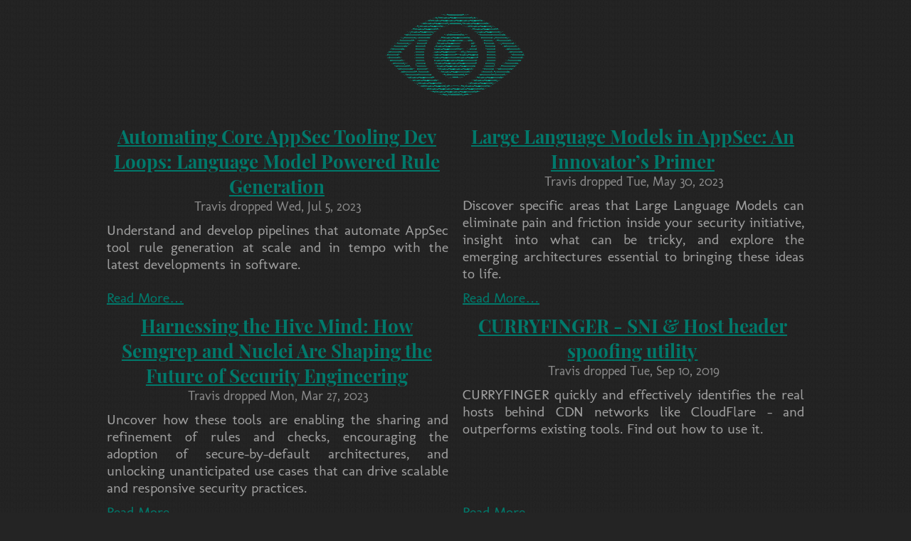

--- FILE ---
content_type: text/html
request_url: https://dualuse.io/categories/ideas/
body_size: 3507
content:
<!DOCTYPE html>
<html><meta charset="UTF-8" />
<title>Ideas - DUALUSE</title>
<meta name="viewport" content="width=device-width" />
<meta name="theme-color" content="#00796b" />
<meta name="author" content="Travis Biehn" />

<link href="/css/main.css" rel="stylesheet" />
<meta name="description" content="DUAL USE features DUAL USE TECHNOLOGY." />


<link rel="icon" type="image/png" sizes="192x192" href="/favicon-192x192.png" />
<link rel="icon" type="image/png" sizes="32x32" href="/favicon-32x32.png" />
<link rel="shortcut icon" href="/favicon.ico" />

<link
	rel="alternate"
	type="application/rss+xml"
	href="/index.xml"
	title="DUALUSE Feed"
/>
<link
	rel="preload"
	href="/fonts/FiraCode-Regular.woff2"
	as="font"
	type="font/woff2"
/>
<link
	rel="preload"
	href="/fonts/FiraCode-Bold.woff2"
	as="font"
	type="font/woff2"
/>
<link
	rel="preload"
	href="/fonts/I_uuMpWeuBzZNBtQXbNakw.woff2"
	as="font"
	type="font/woff2"
/>
<link
	rel="preload"
	href="/fonts/vEFX2_5QCwIS4_Dhez5jcWBrf0881w.woff2"
	as="font"
	type="font/woff2"
/>
<link
	rel="preload"
	href="/fonts/nuFkD-vYSZviVYUb_rj3ij__anPXDTnogkk7.woff2"
	as="font"
	type="font/woff2"
/>
<link
	rel="preload"
	href="/fonts/nuFlD-vYSZviVYUb_rj3ij__anPXBYf9lW4e5g.woff2"
	as="font"
	type="font/woff2"
/>
<body>
	<header canUrl="https://dualuse.io/categories/ideas/">
		<a class="noul" href="https://dualuse.io/">
  <pre id="eye" role="img" alt="Who Watches?">

                                        `-:/+oooossssoo+/:-`                                        
                                  ./oyhmmWHOWATCHESNNNNNNNNNmhyo/.                                  
                             ./ohmmWHOWATCHESWHOWATCHESWHOWATCHESmmho/.                             
                         `:odmWHOWATCHESNNNmhysoooooosyhmWHOWATCHESNNNmdo:`                         
                      .+ymmWHOWATCHESNNho:.``          ``.:ohmWHOWATCHESNNmy/.                      
                   .+hmWHOWATCHESNNmh+.`                    `.+hWHOWATCHESNNNmh+.                   
                `/ymWHOWATCHESNNNNy-`         ``....``         `-yWHOWATCHESNNNNmy/`                
              -odNNNNNNNmNNNNNNNh-        -/shdmmmmmmdhs/-`       -hNNNNNNNmNNNNNNNdo.              
           `:ymNNNNNNmy:sNNNNNmo`      .+hmWHOWATCHESNNNmmho.      `oNNNNNNs:ymNNNNNNmy:`           
         `/hNNNNNNNh+. /NNNNNN/      `omWHOWATCHESNNNmo:..:ohs.      /mNNNNN/ .+hNNNNNNmh/`         
       `/hNNNNNNmy:`  `mNNNNN+      .hmWHOWATCHESNNNN-      .md-      +NNNNNm.  `:ymNNNNNNd/`       
     `/hNNNNNNdo-     oNNNNNh      .dWHOWATCHESNNNNNN`       dNm-      hNNNNNo     .odNNNNNNh/`     
    :hmNNNNNdo.       mNNNNN:      hWHOWATCHESNNNNmhhs-`  `.sNNNd      -NNNNNm       .odNNNNNNh:    
  .smNNNNNmo.        .NNNNNN      .WHOWATCHESNNNNN-``:mhyyhmNNNNN:      NNNNNN`        .omNNNNNms.  
 .dNNNNNNd-          .NNNNNm      /WHOWATCHESNNNNN+--oWHOWATCHESNo      mNNNNN.          -dNNNNNNd. 
  :dNNNNNmh:`        .NNNNNN      -WHOWATCHESNNNNNNmmWHOWATCHESNN+      NNNNNN.        `:hNNNNNNd:  
   `omNNNNNmh:`       NNNNNN.      mWHOWATCHESWHOWATCHESNNNNNNNNm`     .NNNNNN`      `:hNNNNNNmo`   
     .smNNNNNmy:`     yNNNNNs      :mWHOWATCHESWHOWATCHESNNNNNNN+      sNNNNNy     `:hNNNNNNms.     
       -smNNNNNmh+.   -NNNNNN:      /mWHOWATCHESWHOWATCHESNNNNmo      :NNNNNN-   .+hNNNNNNms-       
         -smNNNNNNdo-` oNNNNNm-      -hmWHOWATCHESWHOWATCHESNh/      -mNNNNNo `-sdNNNNNNms-         
           .odmNNNNNNh+.hNNNNNm:      `/hmWHOWATCHESNNNNNNmh/`      :mNNNNNh.+yNNNNNNNdo.           
             `/hmNNNNNNmhNNNNNNNo`       -+ydmmNNNNNNmmdy+-`      `omNNNNNNhmNNNNNNmh/`             
                -sdWHOWATCHESNNNNd+`        `.:/++++/:-`        `+dWHOWATCHESNNNNds-                
                  `/smWHOWATCHESNNNdo-`                      `-odWHOWATCHESNNmmy/`                  
                     `/ymmWHOWATCHESNNho:``              ``:ohWHOWATCHESNNmmy/`                     
                        `:odmmWHOWATCHESNmdyo+/:----:/+oydWHOWATCHESNNNmho:`                        
                            `/ohmWHOWATCHESWHOWATCHESWHOWATCHESNNmNmhs/`                            
                                `-+shmWHOWATCHESWHOWATCHESNNNNmhs+-`                                
                                      `-:+osyhhddddddhhys++:-`                                      
                                                                                                    
</pre>
</a>

	</header>
	<main>
		<section class="posts">
	<article class="post">
	  <header>
	    <h1><a href="https://dualuse.io/blog/llm-powered-rule-generation/">Automating Core AppSec Tooling Dev Loops: Language Model Powered Rule Generation</a></h1>

	    <p class="demo"> Travis dropped <time datetime=2023-07-05T00:00:00Z class="post-date">Wed, Jul 5, 2023</time></p>
	  </header>
	  <p>Understand and develop pipelines that automate AppSec tool rule generation at scale and in tempo with the latest developments in software.</p>
	  
	  <div class="flexSpacer"></div>
	  <div class="read-more-link">
	    <a href="/blog/llm-powered-rule-generation/">Read More…</a>
	  </div>
	  
	</article>	<article class="post">
	  <header>
	    <h1><a href="https://dualuse.io/blog/llm-powered-appsec-wins/">Large Language Models in AppSec: An Innovator’s Primer</a></h1>

	    <p class="demo"> Travis dropped <time datetime=2023-05-30T00:00:00Z class="post-date">Tue, May 30, 2023</time></p>
	  </header>
	  <p>Discover specific areas that Large Language Models can eliminate pain and friction inside your security initiative, insight into what can be tricky, and explore the emerging architectures essential to bringing these ideas to life.</p>
	  
	  <div class="flexSpacer"></div>
	  <div class="read-more-link">
	    <a href="/blog/llm-powered-appsec-wins/">Read More…</a>
	  </div>
	  
	</article>	<article class="post">
	  <header>
	    <h1><a href="https://dualuse.io/blog/harnessing-the-hive-mind/">Harnessing the Hive Mind: How Semgrep and Nuclei Are Shaping the Future of Security Engineering</a></h1>

	    <p class="demo"> Travis dropped <time datetime=2023-03-27T00:00:00Z class="post-date">Mon, Mar 27, 2023</time></p>
	  </header>
	  <p>Uncover how these tools are enabling the sharing and refinement of rules and checks, encouraging the adoption of secure-by-default architectures, and unlocking unanticipated use cases that can drive scalable and responsive security practices.</p>
	  
	  <div class="flexSpacer"></div>
	  <div class="read-more-link">
	    <a href="/blog/harnessing-the-hive-mind/">Read More…</a>
	  </div>
	  
	</article>	<article class="post">
	  <header>
	    <h1><a href="https://dualuse.io/blog/curryfinger/">CURRYFINGER - SNI &amp; Host header spoofing utility</a></h1>

	    <p class="demo"> Travis dropped <time datetime=2019-09-10T00:00:00Z class="post-date">Tue, Sep 10, 2019</time></p>
	  </header>
	  <p>CURRYFINGER quickly and effectively identifies the real hosts behind CDN networks like CloudFlare - and outperforms existing tools. Find out how to use it.</p>
	  
	  <div class="flexSpacer"></div>
	  <div class="read-more-link">
	    <a href="/blog/curryfinger/">Read More…</a>
	  </div>
	  
	</article>	<article class="post">
	  <header>
	    <h1><a href="https://dualuse.io/blog/alexatop/">ALEXATOP - Finding domains in CIDRs</a></h1>

	    <p class="demo"> Travis dropped <time datetime=2019-09-09T00:00:00Z class="post-date">Mon, Sep 9, 2019</time></p>
	  </header>
	  <p>Carefully crafted code as art, ALEXATOP answers questions such as &lsquo;what 1,000 domains in the Alexa top 1 million are fronted by Cloudflare?&rsquo; For science.</p>
	  
	  <div class="flexSpacer"></div>
	  <div class="read-more-link">
	    <a href="/blog/alexatop/">Read More…</a>
	  </div>
	  
	</article>	<article class="post">
	  <header>
	    <h1><a href="https://dualuse.io/blog/dnspump/">DNSPUMP - File delivery over DNS</a></h1>

	    <p class="demo"> Travis dropped <time datetime=2019-06-21T00:00:00Z class="post-date">Fri, Jun 21, 2019</time></p>
	  </header>
	  <p>A quickly built tool that acts like an authoritative nameserver and can deliver arbitrary payloads to servers over DNS.</p>
	  
	  <div class="flexSpacer"></div>
	  <div class="read-more-link">
	    <a href="/blog/dnspump/">Read More…</a>
	  </div>
	  
	</article>	<article class="post">
	  <header>
	    <h1><a href="https://dualuse.io/blog/gns3-dtp-short/">Virtualized Lab; Abuse Cisco DTP to hit VLANs</a></h1>

	    <p class="demo"> Travis dropped <time datetime=2019-01-29T00:00:00Z class="post-date">Tue, Jan 29, 2019</time></p>
	  </header>
	  <p>Wherein GNS3 and Cisco VIRL IOSv, IOSvL2, simulates a 3 VLAN network, Yersinia makes you a trunk via DTP packets, and Linux&rsquo;s <code>802.1q</code> module deals with the tagged packets.</p>
	  
	  <div class="flexSpacer"></div>
	  <div class="read-more-link">
	    <a href="/blog/gns3-dtp-short/">Read More…</a>
	  </div>
	  
	</article>	<article class="post">
	  <header>
	    <h1><a href="https://dualuse.io/blog/styling-dualuse/">Styling DUALUSE</a></h1>

	    <p class="demo"> Travis dropped <time datetime=2019-01-10T00:00:00Z class="post-date">Thu, Jan 10, 2019</time></p>
	  </header>
	  <p>Sweating the small stuff; fonts and print. Read more for more than you ever wanted to know about DUALUSE&rsquo;s font choices.</p>
	  
	  <div class="flexSpacer"></div>
	  <div class="read-more-link">
	    <a href="/blog/styling-dualuse/">Read More…</a>
	  </div>
	  
	</article>	<article class="post">
	  <header>
	    <h1><a href="https://dualuse.io/blog/building-dualuse/">Building DUALUSE</a></h1>

	    <p class="demo"> Travis dropped <time datetime=2019-01-09T00:00:00Z class="post-date">Wed, Jan 9, 2019</time></p>
	  </header>
	  <p>Publishing has always been a bit tricky for me, I look for, in any content generator, control over the output - and minimalism. I set about building a Hugo site the hard way.</p>
	  
	  <div class="flexSpacer"></div>
	  <div class="read-more-link">
	    <a href="/blog/building-dualuse/">Read More…</a>
	  </div>
	  
	</article>	<article class="post">
	  <header>
	    <h1><a href="https://dualuse.io/blog/xenforo/">Hashcat&#39;ing XenForo</a></h1>

	    <p class="demo"> Travis dropped <time datetime=2018-03-26T00:00:00Z class="post-date">Mon, Mar 26, 2018</time></p>
	  </header>
	  <p>Building a pure <code>a0</code> Hashcat OpenCL kernel for XenForo&rsquo;s <code>sha256(sha256($pass).$salt)</code> hash scheme.</p>
	  
	  <div class="flexSpacer"></div>
	  <div class="read-more-link">
	    <a href="/blog/xenforo/">Read More…</a>
	  </div>
	  
	</article>
</section>
	</main>
	<footer>




    <nav>
      <ul class="sidebar-nav">
        
      </ul>
    </nav>

  <div class="flexSpacer"></div>

<p>
	<a href="https://keybase.io/tbiehn" rel="external">Keybase :: @tbiehn</a> 
	<a href="https://twitter.com/tbiehn" rel="external">Twitter :: @tbiehn</a> 
	<a href="https://www.linkedin.com/in/travisbiehn" rel="external">Linkedin :: Travis Biehn</a> 
	<a href="https://github.com/tbiehn" rel="external">GitHub :: tbiehn</a>
</p>
<p><a href="https://keybase.io/tbiehn/pgp_keys.asc" title="My PGP Public Key" rel="external">PGP FP <code>[2A49 E991 DD86 E1CD 1117 4C65] 0C79 92C6 3856 CEAB</code></a></p>
<p class="copyright">&copy; 2023 Travis Biehn. All rights reserved. </p>
<script type="text/javascript">
	console.log("%c"+document.getElementById("eye").innerHTML," color: #242424");
</script>
</footer>
<script defer src="https://static.cloudflareinsights.com/beacon.min.js/vcd15cbe7772f49c399c6a5babf22c1241717689176015" integrity="sha512-ZpsOmlRQV6y907TI0dKBHq9Md29nnaEIPlkf84rnaERnq6zvWvPUqr2ft8M1aS28oN72PdrCzSjY4U6VaAw1EQ==" data-cf-beacon='{"version":"2024.11.0","token":"f4caae4c38be465aa3ceb2bf1ae8be31","r":1,"server_timing":{"name":{"cfCacheStatus":true,"cfEdge":true,"cfExtPri":true,"cfL4":true,"cfOrigin":true,"cfSpeedBrain":true},"location_startswith":null}}' crossorigin="anonymous"></script>
</body>
</html>


--- FILE ---
content_type: text/css
request_url: https://dualuse.io/css/main.css
body_size: 4461
content:
/* Fonts */
/*@import url(https://cdn.jsdelivr.net/gh/tonsky/FiraCode@1.206/distr/fira_code.css);*/
@font-face{
	font-family: 'Fira Code';
	src: url('/fonts/FiraCode-Light.woff2') format('woff2');
	font-weight: 300;
	font-style: normal;
}

@font-face{
	font-family: 'Fira Code';
	src: url('/fonts/FiraCode-Regular.woff2') format('woff2');
	font-weight: 400;
	font-style: normal;
}

@font-face{
	font-family: 'Fira Code';
	src: url('/fonts/FiraCode-Medium.woff2') format('woff2');
	font-weight: 500;
	font-style: normal;
}

@font-face{
	font-family: 'Fira Code';
	src: url('/fonts/FiraCode-Bold.woff2') format('woff2');
	font-weight: 700;
	font-style: normal;
}


/*@import url(https://fonts.googleapis.com/css?family=Molengo|Philosopher:400i|Playfair+Display:400,400i,700&subset=latin);*/
/* latin-ext */
@font-face {
	font-family: 'Molengo';
	font-style: normal;
	font-weight: 400;
	src: local('Molengo'), local('Molengo-Regular'), url(/fonts/I_uuMpWeuBzZNBtQXb1akxCv.woff2) format('woff2');
	unicode-range: U+0100-024F, U+0259, U+1E00-1EFF, U+2020, U+20A0-20AB, U+20AD-20CF, U+2113, U+2C60-2C7F, U+A720-A7FF;
}
/* latin */
@font-face {
	font-family: 'Molengo';
	font-style: normal;
	font-weight: 400;
	src: local('Molengo'), local('Molengo-Regular'), url(/fonts/I_uuMpWeuBzZNBtQXbNakw.woff2) format('woff2');
	unicode-range: U+0000-00FF, U+0131, U+0152-0153, U+02BB-02BC, U+02C6, U+02DA, U+02DC, U+2000-206F, U+2074, U+20AC, U+2122, U+2191, U+2193, U+2212, U+2215, U+FEFF, U+FFFD;
}
/* latin */
@font-face {
	font-family: 'Philosopher';
	font-style: italic;
	font-weight: 400;
	src: local('Philosopher Italic'), local('Philosopher-Italic'), url(/fonts/vEFX2_5QCwIS4_Dhez5jcWBrf0881w.woff2) format('woff2');
	unicode-range: U+0000-00FF, U+0131, U+0152-0153, U+02BB-02BC, U+02C6, U+02DA, U+02DC, U+2000-206F, U+2074, U+20AC, U+2122, U+2191, U+2193, U+2212, U+2215, U+FEFF, U+FFFD;
}

/* latin-ext */
@font-face {
	font-family: 'Playfair Display';
	font-style: italic;
	font-weight: 400;
	src: local('Playfair Display Italic'), local('PlayfairDisplay-Italic'), url(/fonts/nuFkD-vYSZviVYUb_rj3ij__anPXDTnojEk72xU.woff2) format('woff2');
	unicode-range: U+0100-024F, U+0259, U+1E00-1EFF, U+2020, U+20A0-20AB, U+20AD-20CF, U+2113, U+2C60-2C7F, U+A720-A7FF;
}
/* latin */
@font-face {
	font-family: 'Playfair Display';
	font-style: italic;
	font-weight: 400;
	src: local('Playfair Display Italic'), local('PlayfairDisplay-Italic'), url(/fonts/nuFkD-vYSZviVYUb_rj3ij__anPXDTnogkk7.woff2) format('woff2');
	unicode-range: U+0000-00FF, U+0131, U+0152-0153, U+02BB-02BC, U+02C6, U+02DA, U+02DC, U+2000-206F, U+2074, U+20AC, U+2122, U+2191, U+2193, U+2212, U+2215, U+FEFF, U+FFFD;
}

/* latin-ext */
@font-face {
	font-family: 'Playfair Display';
	font-style: normal;
	font-weight: 400;
	src: local('Playfair Display Regular'), local('PlayfairDisplay-Regular'), url(/fonts/nuFiD-vYSZviVYUb_rj3ij__anPXDTLYgFE_.woff2) format('woff2');
	unicode-range: U+0100-024F, U+0259, U+1E00-1EFF, U+2020, U+20A0-20AB, U+20AD-20CF, U+2113, U+2C60-2C7F, U+A720-A7FF;
}
/* latin */
@font-face {
	font-family: 'Playfair Display';
	font-style: normal;
	font-weight: 400;
	src: local('Playfair Display Regular'), local('PlayfairDisplay-Regular'), url(/fonts/nuFiD-vYSZviVYUb_rj3ij__anPXDTzYgA.woff2) format('woff2');
	unicode-range: U+0000-00FF, U+0131, U+0152-0153, U+02BB-02BC, U+02C6, U+02DA, U+02DC, U+2000-206F, U+2074, U+20AC, U+2122, U+2191, U+2193, U+2212, U+2215, U+FEFF, U+FFFD;
}
/* latin-ext */
@font-face {
	font-family: 'Playfair Display';
	font-style: normal;
	font-weight: 700;
	src: local('Playfair Display Bold'), local('PlayfairDisplay-Bold'), url(/fonts/nuFlD-vYSZviVYUb_rj3ij__anPXBYf9lWAe5ixi.woff2) format('woff2');
	unicode-range: U+0100-024F, U+0259, U+1E00-1EFF, U+2020, U+20A0-20AB, U+20AD-20CF, U+2113, U+2C60-2C7F, U+A720-A7FF;
}
/* latin */
@font-face {
	font-family: 'Playfair Display';
	font-style: normal;
	font-weight: 700;
	src: local('Playfair Display Bold'), local('PlayfairDisplay-Bold'), url(/fonts/nuFlD-vYSZviVYUb_rj3ij__anPXBYf9lW4e5g.woff2) format('woff2');
	unicode-range: U+0000-00FF, U+0131, U+0152-0153, U+02BB-02BC, U+02C6, U+02DA, U+02DC, U+2000-206F, U+2074, U+20AC, U+2122, U+2191, U+2193, U+2212, U+2215, U+FEFF, U+FFFD;
}

/* Defaults */
* {
	-webkit-box-sizing: border-box;
	-moz-box-sizing: border-box;
	box-sizing: border-box;
}

html,
body {
	margin: 0;
	padding: 0;
}

html {
	font-size: 24px;
	tab-size: 2rem;
}

body {
	background-image: url("/smallDank.svg");
	background-repeat: repeat;
	background-color: #242424;
	color: #9f9f9f;
	font-family: 'Molengo', sans-serif;
	font-feature-settings: "calt" 1;
	font-feature-settings: "liga" 1;
	font-feature-settings: "dlig" 1;
	display: flex;
	justify-content: center;
	/*flex-flow: row wrap;*/
	flex-flow: column;

	/* Never overflow unless overridden. */
	overflow-wrap: break-word;
	word-wrap: break-word;

	-ms-word-break: break-all;
	word-break: break-all;
	word-break: break-word;

	-ms-hyphens: auto;
	-moz-hyphens: auto;
	-webkit-hyphens: auto;
	hyphens: auto;
}

::selection {
	background: #88888833;
}

::-moz-selection {
	background: #88888833;
}

/* Bare Element Restyling. */

a:link {
	color: #00796b;
	transition: color .15s ease-in;
}

a:visited {
	color: #00796b;
	transition: color .15s ease-in;
}

a:hover {
	color: #00bfa5;
	text-decoration-style: double;
	transition: color .15s ease-in;
}

a:active:before {
	/*content: "\2713";*/
}

a.noul:link {
	/*color: #00bfa5;*/
	text-decoration: none;
}
a.noul pre {
	/*color: #00bfa5;*/
	transition: background-color .15s ease-in;
}
a.noul:hover pre {
	background-color: #00796b1a;
	transition: background-color .15s ease-in;
}

h1,h2,h3,h4 {
	color: #757575; /* h5, h6 have darker font-color, due to perceived color @ size. */
}

h2,h3,h4,h5,h6 {
	margin-top: .8em;
}

h1 {
	font-family: 'Playfair Display', serif; /* was Philosopher !Overwritten by article h1,h2,h3,h4,h5,h6 */
	font-size: 1.3em;
}

h2 {
	font-size: 1.2em;
}

h3 {
	font-size: 1.1em;
}

h4 {
	font-size: 1em;
}

h5 {
	font-size: .9em;
	color: #7f7f7f;
}

h6 {
	font-size: .8em;
	color: #858585;
}

blockquote {
	display: block;
	border-width: 0px 0;
	border-style: solid;
	border-color: #757575;
	padding: 0.5em 0 0.5em;
	margin: 1em 0;
	position: relative;
	font-family: 'Philosopher', sans-serif;
	font-style: italic;
	text-align: left;
	font-size: 1.2em;
}

li:target{
	background-color: #00796b1a;
	border-radius: 3px;
	transition: background-color 1.5s cubic-bezier(0.68,-0.55, 0, 8.00);
}

strong {
	font-size: .9em;
}

img {
	width: auto;
	height: auto;
}

li>ul {
	padding-left: 1rem;
	padding-right: 1rem;
}

 	img.printHide {
 		display: inline-block;
 	}

 	img.printAlt {
 		display: none;
 	}

/* Page Parts. */
body>header {
	flex-shrink: 0;
	flex-grow: 0;
	margin: .5rem .5rem;
	margin: .5rem auto; /*flex-flow: column.*/
}

body>footer {
	margin: .5rem auto;
}

main {
	flex-shrink: 1;
	flex-grow: 1;
	margin: .5rem .5rem;
	display: flex;
	flex-flow: row wrap;
	justify-content: center;
	margin: .5rem .5rem; /* auto; /*flex-flow: column.*/
}

div#mainPad {
	flex-grow:1;
	flex-basis: 12rem;
	/*The browser won't fetch this bold-weight font unless something references it.*/
	font-family: 'Fira Code';
	font-weight: bold;
}

aside#toc {
	flex-grow:1;
	flex-basis: 12rem;
}

aside#rel {
	flex-grow:1;
	flex-basis: 40%;
	max-width: 36rem;
	margin: 0rem .5rem;
	display: flex;
	flex-flow: column wrap;
}

p.copyright {
	text-align: center;
}

footer p {
	text-align: center;
}

/* Flexbox Hack */
div.flexSpacer {
	flex-grow: 1;
}

/* Posts Blocks. */
section.posts {
	max-width: 50rem;
	display: flex;
	flex-flow: row wrap;
	justify-content: center;
}

article.post {
	flex-basis: 50%;
	flex-grow: 1;
	padding: 0 .5rem;
	display: flex;
	flex-flow: column;
	justify-content: flex-start;
	min-width: 15rem;
}

.post,article p:empty { /* Post summaries render empty paragraph elements workaround. */
	display:none;
}

.post header {
	margin-bottom: 0;
}


/* Content Styling. */
p.rag {
	text-align: left;
}
p:last-child { 
	margin-bottom: 0; 
}

code {
	font-family: 'Fira Code', monospace;
	background-color: #00796b1a;
	font-size: .88em;
	letter-spacing: -0.03em;
	border-radius: 3px;
	padding: .05em .15em;
	hyphens: none;
}

figure {
	width: 98%;
	/* margin: auto; */
	margin: .5rem .5rem;
}

figure pre,img {
	margin-bottom: .1rem;
	background-color: #00796b1a;
	max-width: 100%;
}

figure img {
	display: block;
	margin: 0 auto;
}

figcaption code {
	font-size: 1.0em;
	font-weight: 300;
	letter-spacing: -0.05em;
}

figcaption p {
	margin: 0 0 0 0 ;
}
pre {
	font-family: 'Fira Code', monospace;
	font-size: .85em;
	margin-top: 0;
	padding: .25rem;
	border-radius: 3px;
	white-space: pre;
	white-space: pre-wrap;
	word-break: break-all;
	word-wrap: break-word;
	margin-bottom: 1rem;
}

pre code {
	font-size: 1em;
	letter-spacing: unset;
	background-color: transparent;
	padding: 0;
}


body>header pre { /*Overrides pre style.*/
	font-size: 2.2px;
	font-size: .15rem; /*flex-wrap: column*/
	font-family: monospace; 
	color: #00bfa5;
	user-select: none;
	overflow: visible;
	white-space: pre;
	margin-bottom: 0;
}

article {
	max-width: 36rem;
	padding: 0 .5rem;
}

header h1 {
	margin-top: 1em;
	text-align: center;
}

article p {
	text-align: justify;
}

figcaption {
	font-style: italic;
	text-align: center;
	font-size: .9em;
	font-family: 'Playfair Display', serif;
}

figcaption p {
	font-style: italic;
	text-align: center;
	font-family: 'Playfair Display', serif;
}

article header {
	margin-bottom: 1rem;
}

article>header p {
	color: #8A8A8A;
	font-family: 'Molengo', sans-serif;
	margin-top:0;
	margin-bottom:0;
	text-align: center;
	font-size: 1.1em;
}

/*Overrides 'header p' and 'article p'.*/
article>header p.demo {
	font-size: .9em;
	font-family: 'Molengo', sans-serif;
}


article header>h1,h2,h3,h4,h5,h6 {
	margin-bottom:0;
}

article h1,h2,h3,h4,h5,h6 {
	font-family: 'Playfair Display', serif;
	margin-left: -.08em; /*Alignment of serif and sans-serif*/
	margin-top: .5rem;
	margin-bottom: .5rem;
}

main>article {
	display: flex;
	flex-flow: row wrap;
	max-width: 36rem;
	justify-content: flex-start;
}

main>article * {
	flex: 1 1 100%;
}

main>article p {
	max-width: 36rem;
	flex-basis: 55%;
}

main>article aside {
	flex-basis: 25%;
	margin-left: .5em;
	padding-left: .5em;
	min-width: 13rem;
	border-left: solid;
	border-width: 2px;
	border-color: #00796b;
	align-self: center;
	padding-top: .5rem;
	padding-bottom: .5rem;
}

main>article aside.wide {
	flex-basis: 100%;
}

main>article dl,ul,p,blockquote,figure {
	margin-top: .5rem;
	margin-bottom: .5rem;
}

blockquote p {
	margin: 0 0;
}
blockquote:before {
	content: '\201C';
	position: absolute;
	top: -.32em;
	left: -.5em;
	font-size: 4em;
	font-family: 'Playfair Display', sans-serif;
	color: #00796b;
	text-align: center;
}

blockquote:after {
	content: "\2013 \2003" attr(cite);
	display: block;
	text-align: right;
	font-size: 0.875em;
	color: #00796b;
	font-family: 'Playfair Display', serif;
}

aside#rel blockquote {
	padding-top: 1.0em;
}
aside#rel blockquote:before {
	top: -.32em;
	left: -.25em;
}

aside#rel>header {
	text-align: center;
}

aside#toc>header h1 {
	text-align: left;
}

/* hugo gen chromastyles --style=solarized-dark 
 * along with some fiddling.
 */

 /* Background */ .chroma { color: #93a1a1; background-color: #00796b1a }
 /* Other */ .chroma .x { color: #cb4b16 }
 /* LineTableTD */ .chroma .lntd { vertical-align: top; padding: 0; margin: 0; border: 0; }
 /* LineTable */ .chroma .lntable { border-spacing: 0; padding: 0; margin: 0; border: 0; width: auto; overflow: auto; display: block; }
 /* LineHighlight */ .chroma .hl { display: block; width: 100%;background-color: #ffffcc }
 /* LineNumbersTable */ .chroma .lnt { margin-right: 0.4em; padding: 0 0.4em 0 0.4em; }
 /* LineNumbers */ .chroma .ln { margin-right: 0.4em; padding: 0 0.4em 0 0.4em; }
 /* Keyword */ .chroma .k { color: #719e07 }
 /* KeywordConstant */ .chroma .kc { color: #cb4b16 }
 /* KeywordDeclaration */ .chroma .kd { color: #268bd2 }
 /* KeywordNamespace */ .chroma .kn { color: #719e07 }
 /* KeywordPseudo */ .chroma .kp { color: #719e07 }
 /* KeywordReserved */ .chroma .kr { color: #268bd2 }
 /* KeywordType */ .chroma .kt { color: #dc322f }
 /* NameBuiltin */ .chroma .nb { color: #b58900 }
 /* NameBuiltinPseudo */ .chroma .bp { color: #268bd2 }
 /* NameClass */ .chroma .nc { color: #268bd2 }
 /* NameConstant */ .chroma .no { color: #cb4b16 }
 /* NameDecorator */ .chroma .nd { color: #268bd2 }
 /* NameEntity */ .chroma .ni { color: #cb4b16 }
 /* NameException */ .chroma .ne { color: #cb4b16 }
 /* NameFunction */ .chroma .nf { color: #268bd2 }
 /* NameTag */ .chroma .nt { color: #268bd2 }
 /* NameVariable */ .chroma .nv { color: #268bd2 }
 /* LiteralString */ .chroma .s { color: #2aa198 }
 /* LiteralStringAffix */ .chroma .sa { color: #2aa198 }
 /* LiteralStringBacktick */ .chroma .sb { color: #586e75 }
 /* LiteralStringChar */ .chroma .sc { color: #2aa198 }
 /* LiteralStringDelimiter */ .chroma .dl { color: #2aa198 }
 /* LiteralStringDouble */ .chroma .s2 { color: #2aa198 }
 /* LiteralStringEscape */ .chroma .se { color: #cb4b16 }
 /* LiteralStringInterpol */ .chroma .si { color: #2aa198 }
 /* LiteralStringOther */ .chroma .sx { color: #2aa198 }
 /* LiteralStringRegex */ .chroma .sr { color: #dc322f }
 /* LiteralStringSingle */ .chroma .s1 { color: #2aa198 }
 /* LiteralStringSymbol */ .chroma .ss { color: #2aa198 }
 /* LiteralNumber */ .chroma .m { color: #2aa198 }
 /* LiteralNumberBin */ .chroma .mb { color: #2aa198 }
 /* LiteralNumberFloat */ .chroma .mf { color: #2aa198 }
 /* LiteralNumberHex */ .chroma .mh { color: #2aa198 }
 /* LiteralNumberInteger */ .chroma .mi { color: #2aa198 }
 /* LiteralNumberIntegerLong */ .chroma .il { color: #2aa198 }
 /* LiteralNumberOct */ .chroma .mo { color: #2aa198 }
 /* Operator */ .chroma .o { color: #719e07 }
 /* OperatorWord */ .chroma .ow { color: #719e07 }
 /* Comment */ .chroma .c { color: #586e75 }
 /* CommentHashbang */ .chroma .ch { color: #586e75 }
 /* CommentMultiline */ .chroma .cm { color: #586e75 }
 /* CommentSingle */ .chroma .c1 { color: #586e75 }
 /* CommentSpecial */ .chroma .cs { color: #719e07 }
 /* CommentPreproc */ .chroma .cp { color: #719e07 }
 /* CommentPreprocFile */ .chroma .cpf { color: #719e07 }
 /* GenericDeleted */ .chroma .gd { color: #dc322f }
 /* GenericEmph */ .chroma .ge { font-style: italic }
 /* GenericError */ .chroma .gr { color: #dc322f; font-weight: bold }
 /* GenericHeading */ .chroma .gh { color: #cb4b16 }
 /* GenericInserted */ .chroma .gi { color: #719e07 }
 /* GenericStrong */ .chroma .gs { font-weight: bold }
 /* GenericSubheading */ .chroma .gu { color: #268bd2 }


 /* Screen-size tricks. */

 @media only screen and (max-width: 1630px) {
 	html {
 		font-size: 22px;
 	}
 }

 @media only screen and (max-width: 1430px) {
 	html {
 		font-size: 20px;
 	}
 }

 @media only screen and (max-width: 1240px) {
 	html {
 		font-size: 18px;
 	}
 	main {
 		flex-flow: column;
 		align-items: center;
 	}

 	aside#toc{
 		order: -1;
 		flex-basis: auto;
 		width:100%;
 		max-width: 36rem;
 	}

 	aside#toc>header h1 {
 		text-align: center;
 	}

 	div#mainPad {
 		flex-basis: auto;
 		display: none;
 	}
 }

 @media only screen and (max-width: 830px) {
 	html {
 		font-size: 16px;
 	}
 	article {
 		margin: 0 auto;
 	}
 	main {

 	}
 	pre {		
 		max-width: 100%;
 		overflow-x: auto;
 	}
 	img {
 		max-width: 100%;
 	}
 }

 @media only screen and (max-width: 625px) {
 	blockquote {
 		padding-top: 1.0em;
 	}
 	blockquote:before {
 		top: -.32em;
 		left: -.25em;
 	}
 }

 @media print {
 	@page {
 		/*margin: .5cm;*/
 	}

 	p a:after {
 		content: " (" attr(href) ")";
 	}

 	p a[href^="#"]:after {
 		display: none;
 	}

 	p a[href^="http://"]:after, a[href^="https://"]:after {
 		content: " (" attr(href) ")";
 	}

 	body {
 		background: none;
 		color: #000;
 		display: block;
 	}

 	pre, blockquote, dl, ul, figure, header, p, aside, table, img {
 		page-break-inside: avoid;
 	}

 	p,h1,h2,h3,h4,h5,h6,blockquote,figure,figcaption,aside {
 		color: #000;
 	}

 	blockquote:before {
 		color: #000;
 	}

 	blockquote:after {
 		color: #000;
 	}
 	
 	blockquote {
 		padding-top: 1.0em;
 	}

 	blockquote:before {
 		top: -.32em;
 		left: -.25em;
 	}
 	code {
 		background: none;
 	 	border-radius: 0px;

 	}
 	a:link {
 		color: #000;
 		text-decoration: none;
 	}

 	a:visited {
 		color: #000;
 		text-decoration: none;

 	}

 	a:hover {
 		color: #000;
 		text-decoration: none;

 	}
 	html {
 		font-size: 18px;
 	}

 	main {
 		display: block;
 		flex-flow: column;
 		align-items: flex-start;
 	}

 	img {
 		margin: .5rem;
 	}

 	img.printHide {
 		display: none;
 	}

 	img.printAlt {
 		display: inline-block;
 	}

 	article {
 		max-width: 100%;

 	}

 	article>header p {
 		color: #000;
 	}
 	main>article {
 		max-width: 100%;
 		display: block;
 	}

 	main>article p {
 		max-width: 100%;
 	}

 	main>article aside {
 		border-color: #000;
 	}
 	section.posts {
 		display: block;
 	}
 	article.post {
 		display: block;
 	}
 	div.flexspacer {
 		display: none;
 	}
 	aside#toc{
 		order: -1;
 		flex-basis: auto;
 		flex-grow: 0;
 		flex-shrink: 1;
 		width:100%;
 		max-width: 100%;
 		display: none;
 	}

 	aside#toc>header h1 {
 		text-align: center;
 	}

 	div#mainPad {
 		flex-basis: auto;
 		display: none;
 	}

 	section#related {
 		display: none;
 	}

 	body>header { 
 		text-align: center;
 	}

 	body>header pre {
 		color: #000;
 		font-size: .5rem;
 		font-family: 'Fira Code', monospace;
 		text-align: center;
 	}

 	body>header:after {
 		content: attr(canUrl);
 	}

 	body>footer>nav {display: none; }
 	aside#toc {
 		order: -1;
 	}
 	a.footnote-return {display: none;}

 	/* Background */ .chroma { color: #000; background-color: #ffffff }
 	/* Error */ .chroma .err { color: #000; }
 	/* LineTableTD */ .chroma .lntd { color: #000; vertical-align: top; padding: 0; margin: 0; border: 0; }
 	/* LineTable */ .chroma .lntable { color: #000; border-spacing: 0; padding: 0; margin: 0; border: 0; width: auto; overflow: auto; display: block; }
 	/* LineHighlight */ .chroma .hl { color: #000; display: block; width: 100%;background-color: #ffffcc }
 	/* LineNumbersTable */ .chroma .lnt { color: #000; margin-right: 0.4em; padding: 0 0.4em 0 0.4em; }
 	/* LineNumbers */ .chroma .ln { color: #000; margin-right: 0.4em; padding: 0 0.4em 0 0.4em; }
 	/* Keyword */ .chroma .k { color: #000; font-weight: bold }
 	/* KeywordConstant */ .chroma .kc { color: #000; font-weight: bold }
 	/* KeywordDeclaration */ .chroma .kd { color: #000; font-weight: bold }
 	/* KeywordNamespace */ .chroma .kn { color: #000; font-weight: bold }
 	/* KeywordPseudo */ .chroma .kp { color: #000;  }
 	/* KeywordReserved */ .chroma .kr { color: #000; font-weight: bold }
 	/* KeywordType */ .chroma .kt { color: #000;  }
 	/* NameClass */ .chroma .nc { color: #000; font-weight: bold }
 	/* NameEntity */ .chroma .ni { color: #000; font-weight: bold }
 	/* NameException */ .chroma .ne { color: #000; font-weight: bold }
 	/* NameNamespace */ .chroma .nn { color: #000; font-weight: bold }
 	/* NameTag */ .chroma .nt { color: #000; font-weight: bold }
 	/* LiteralString */ .chroma .s { color: #000; font-style: italic }
 	/* LiteralStringAffix */ .chroma .sa { color: #000; font-style: italic }
 	/* LiteralStringBacktick */ .chroma .sb { color: #000; font-style: italic }
 	/* LiteralStringChar */ .chroma .sc { color: #000; font-style: italic }
 	/* LiteralStringDelimiter */ .chroma .dl { color: #000; font-style: italic }
 	/* LiteralStringDoc */ .chroma .sd { color: #000; font-style: italic }
 	/* LiteralStringDouble */ .chroma .s2 { color: #000; font-style: italic }
 	/* LiteralStringEscape */ .chroma .se { color: #000; font-weight: bold; font-style: italic }
 	/* LiteralStringHeredoc */ .chroma .sh { color: #000; font-style: italic }
 	/* LiteralStringInterpol */ .chroma .si { color: #000; font-weight: bold; font-style: italic }
 	/* LiteralStringOther */ .chroma .sx { color: #000; font-style: italic }
 	/* LiteralStringRegex */ .chroma .sr { color: #000; font-style: italic }
 	/* LiteralStringSingle */ .chroma .s1 { color: #000; font-style: italic }
 	/* LiteralStringSymbol */ .chroma .ss { color: #000; font-style: italic }
 	/* OperatorWord */ .chroma .ow { color: #000; font-weight: bold }
 	/* Comment */ .chroma .c { color: #000; font-style: italic }
 	/* CommentHashbang */ .chroma .ch { color: #000; font-style: italic }
 	/* CommentMultiline */ .chroma .cm { color: #000; font-style: italic }
 	/* CommentSingle */ .chroma .c1 { color: #000; font-style: italic }
 	/* CommentSpecial */ .chroma .cs { color: #000; font-style: italic }
 	/* CommentPreproc */ .chroma .cp { color: #000;  }
 	/* CommentPreprocFile */ .chroma .cpf { color: #000;  }
 	/* GenericEmph */ .chroma .ge { color: #000; font-style: italic }
 	/* GenericHeading */ .chroma .gh { color: #000; font-weight: bold }
 	/* GenericPrompt */ .chroma .gp { color: #000; font-weight: bold }
 	/* GenericStrong */ .chroma .gs { color: #000; font-weight: bold }
 	/* GenericSubheading */ .chroma .gu { color: #000; font-weight: bold }
 	.chroma .mi {color: #000;}
	.chroma .mh {color: #000;}
  	.chroma .o {color: #000;}
  	.chroma .nb {color: #000;}
 }

--- FILE ---
content_type: image/svg+xml
request_url: https://dualuse.io/smallDank.svg
body_size: 266
content:
<svg xmlns="http://www.w3.org/2000/svg" width="161.649" height="9.274" viewBox="0 0 42.77 2.454">
  <g style="line-height:1.25">
    <path fill="none" stroke="#232323" stroke-width=".1" d="M43.244 2.396l-1.024-.072-.091-.77-.035-.002-.053.76-.993-.07.153-2.185.993.07-.062.886.035.003.245-.874.992.07-.316 1.08zm-2.206-.007l-.9-.063-.35-.728-.048.7-.855-.06.152-2.185.926.065.317.733.049-.707.862.06zm-2.007.01l-1.021-.07-.033-.34-.274-.018-.084.33-.985-.07.579-2.155 1.545.108zm-1.099-.883l.03-.436-.112-.008-.03.437zm-1.025-.267q-.08 1.14-1.284 1.056l-.946-.066.153-2.186.967.068q.644.045.893.335.252.286.217.793zm-1.115.513l.069-.979-.113-.008-.068.979zm-1.329.634l-1.024-.072-.09-.77-.036-.002-.053.76-.993-.07.153-2.185.993.07-.062.886.035.003.245-.874.992.07-.316 1.08zm-2.205-.007l-.901-.063-.35-.728-.048.7-.855-.06.153-2.185.925.065.317.733.05-.707.861.06zm-2.008.01l-1.02-.07-.034-.34-.274-.018-.084.33-.985-.069.579-2.156 1.545.108zm-1.099-.883l.031-.436-.113-.008-.03.437zm-1.025-.267q-.08 1.14-1.283 1.056l-.947-.066.153-2.186.968.068q.644.045.892.335.252.286.217.793zm-1.115.513l.069-.979-.113-.008-.068.979zm-1.328.634l-1.025-.071-.09-.77-.036-.003-.053.76-.992-.07.152-2.185.993.07-.062.886.035.003.245-.874.992.07-.316 1.08zm-2.206-.006l-.901-.063-.349-.729-.049.7-.855-.06.153-2.184.925.064.317.733.05-.707.862.06zm-2.008.01l-1.02-.072-.034-.338-.274-.02-.083.33-.986-.068.579-2.156 1.545.108zm-1.098-.883l.03-.437-.112-.008-.031.437zm-1.026-.268q-.08 1.14-1.283 1.056l-.947-.066.153-2.185.968.067q.644.045.892.335.252.286.217.793zm-1.114.513l.068-.979-.113-.008-.068.979zm-1.33.634l-1.023-.071-.092-.77-.035-.003-.053.76-.992-.07.153-2.185.992.07-.062.886.035.003.245-.874.993.07-.317 1.08zm-2.205-.006l-.901-.063-.349-.729-.049.7-.855-.059.153-2.185.925.064.317.733.05-.707.862.06zm-2.008.01l-1.02-.072-.034-.338-.274-.02-.083.331-.986-.069.579-2.156 1.545.108zm-1.098-.883l.03-.437-.112-.008-.03.437zm-1.026-.268q-.08 1.14-1.283 1.056l-.947-.066.153-2.185.968.067q.644.045.892.335.253.286.217.793zm-1.114.513l.068-.979-.112-.007-.069.978zm-1.33.634l-1.023-.071-.091-.77-.036-.003-.053.76-.992-.07.153-2.185.992.07-.062.886.035.003.245-.874.993.07-.316 1.08zM5.916 2.39l-.9-.063-.35-.729-.049.7-.855-.059.153-2.185.926.064.316.733.05-.707.862.06zm-2.008.01l-1.02-.072-.033-.338-.275-.02-.083.331-.985-.069.578-2.156 1.545.109zM2.81 1.517l.03-.437-.112-.008-.03.437zm-1.026-.268Q1.703 2.389.5 2.305l-.947-.066.153-2.186.968.068q.644.045.892.335.253.286.217.793zM.67 1.762L.737.783.625.775l-.069.979z"/>
  </g>
</svg>